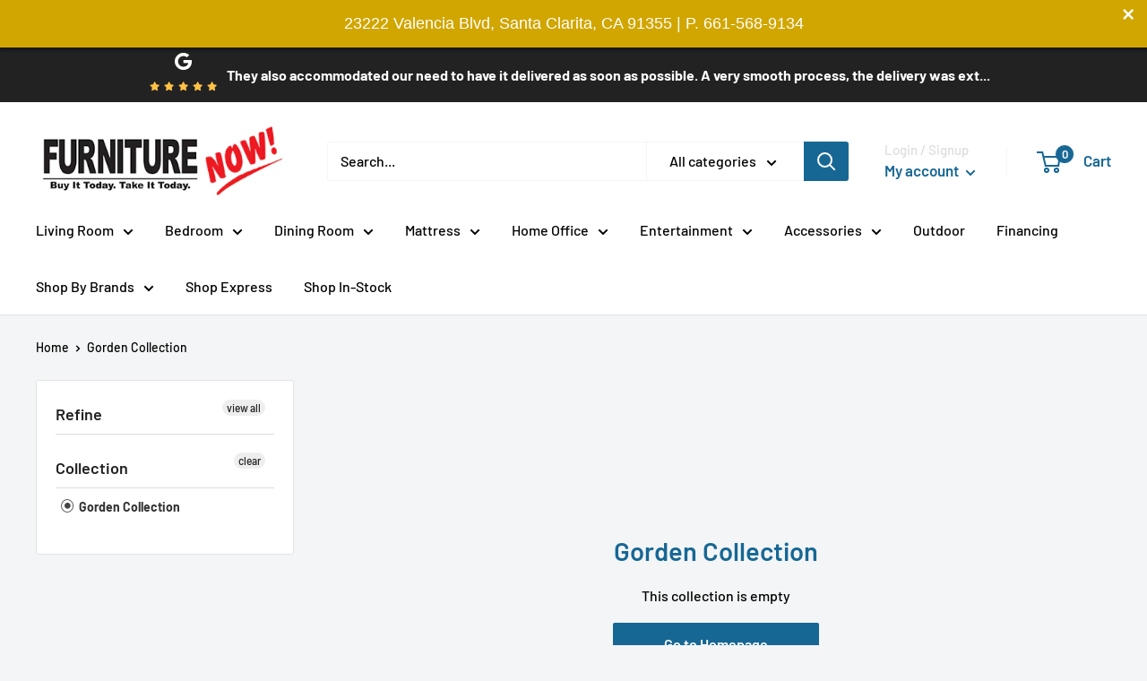

--- FILE ---
content_type: text/javascript
request_url: https://furniturenowgallery.com/cdn/shop/t/10/assets/custom.js?v=90373254691674712701729628896
body_size: -715
content:
//# sourceMappingURL=/cdn/shop/t/10/assets/custom.js.map?v=90373254691674712701729628896
